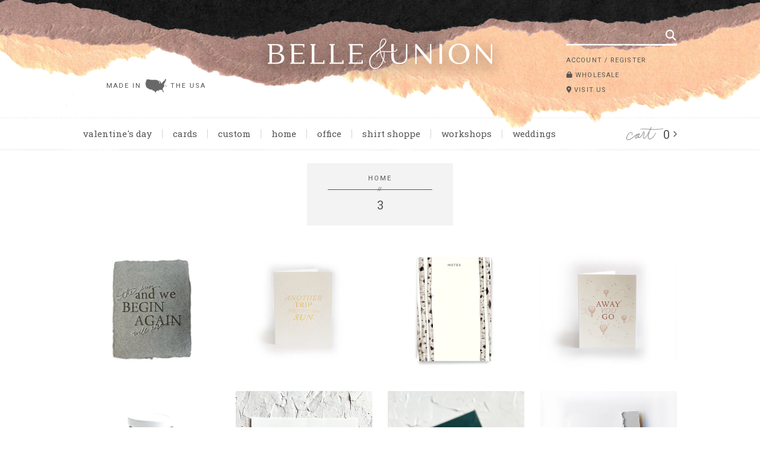

--- FILE ---
content_type: text/html; charset=utf-8
request_url: https://www.belleandunion.com/collections/retail-line?page=3
body_size: 16981
content:
<!doctype html>
<html lang="en">
	<head>

		<meta charset="utf-8" />
		<meta name="description" content="Belle &amp; Union Co." />
		<meta name="viewport" content="width=device-width, initial-scale=1.0" />

		<link rel="shortcut icon" href="//www.belleandunion.com/cdn/shop/t/7/assets/favicon.png?v=167400047722421046031686355643" type="image/png" />
		<link rel="canonical" href="https://www.belleandunion.com/collections/retail-line?page=3" />

		<title>Retail Line &ndash; Belle &amp; Union Co.</title>

		<link href="//www.belleandunion.com/cdn/shop/t/7/assets/styles.css?v=77552700424987069991697729661" rel="stylesheet" type="text/css" media="all" />
		<link href="https://fonts.googleapis.com/css?family=Roboto+Slab:100,400,700|Roboto:400,700|Arvo|Material+Icons" rel="stylesheet" type="text/css" media="all" />
		<script src="https://kit.fontawesome.com/cf33394396.js" crossorigin="anonymous"></script>

		<script src="//ajax.googleapis.com/ajax/libs/jquery/1.9.1/jquery.min.js" type="text/javascript"></script>
		
		
	<meta property="og:type" content="website">
	<meta property="og:title" content="Retail Line">
	<meta property="og:image" content="https://www.belleandunion.com/cdn/shop/t/7/assets/logo_fb.png?v=78350550659532682111686355695">
	<meta property="og:image:secure_url" content="https://www.belleandunion.com/cdn/shop/t/7/assets/logo_fb.png?v=78350550659532682111686355695">
	<meta property="og:image:type" content="image/png">
	<meta property="og:image:width" content="400">
	<meta property="og:image:height" content="400">
	<meta property="og:image:alt" content="Belle &amp; Union Co.">

<meta property="og:url" content="https://www.belleandunion.com/collections/retail-line?page=3">
<meta property="og:site_name" content="Belle &amp; Union Co.">


		<script>window.performance && window.performance.mark && window.performance.mark('shopify.content_for_header.start');</script><meta name="facebook-domain-verification" content="qz6v82gfdr196xgfctr6ez6m1lgclv">
<meta name="facebook-domain-verification" content="yw07hhzrl7q8nw9o4u2ipbnb1h2mmf">
<meta name="facebook-domain-verification" content="2dmimwzk5xrdzmtirt7np71ya8m8a7">
<meta name="google-site-verification" content="lr3n8h604rZYG3LLCzqYn9gD93FXteiq0rFcsHG4zaw">
<meta id="shopify-digital-wallet" name="shopify-digital-wallet" content="/2435119/digital_wallets/dialog">
<meta name="shopify-checkout-api-token" content="d3ee2af9fe34150c035d8b8416f8f144">
<meta id="in-context-paypal-metadata" data-shop-id="2435119" data-venmo-supported="false" data-environment="production" data-locale="en_US" data-paypal-v4="true" data-currency="USD">
<link rel="alternate" type="application/atom+xml" title="Feed" href="/collections/retail-line.atom" />
<link rel="prev" href="/collections/retail-line?page=2">
<link rel="next" href="/collections/retail-line?page=4">
<link rel="alternate" type="application/json+oembed" href="https://www.belleandunion.com/collections/retail-line.oembed?page=3">
<script async="async" src="/checkouts/internal/preloads.js?locale=en-US"></script>
<link rel="preconnect" href="https://shop.app" crossorigin="anonymous">
<script async="async" src="https://shop.app/checkouts/internal/preloads.js?locale=en-US&shop_id=2435119" crossorigin="anonymous"></script>
<script id="shopify-features" type="application/json">{"accessToken":"d3ee2af9fe34150c035d8b8416f8f144","betas":["rich-media-storefront-analytics"],"domain":"www.belleandunion.com","predictiveSearch":true,"shopId":2435119,"locale":"en"}</script>
<script>var Shopify = Shopify || {};
Shopify.shop = "belle-union-co.myshopify.com";
Shopify.locale = "en";
Shopify.currency = {"active":"USD","rate":"1.0"};
Shopify.country = "US";
Shopify.theme = {"name":"Belle \u0026 Union (June 2023)","id":121944277055,"schema_name":"Belle \u0026amp; Union","schema_version":"June 2023","theme_store_id":null,"role":"main"};
Shopify.theme.handle = "null";
Shopify.theme.style = {"id":null,"handle":null};
Shopify.cdnHost = "www.belleandunion.com/cdn";
Shopify.routes = Shopify.routes || {};
Shopify.routes.root = "/";</script>
<script type="module">!function(o){(o.Shopify=o.Shopify||{}).modules=!0}(window);</script>
<script>!function(o){function n(){var o=[];function n(){o.push(Array.prototype.slice.apply(arguments))}return n.q=o,n}var t=o.Shopify=o.Shopify||{};t.loadFeatures=n(),t.autoloadFeatures=n()}(window);</script>
<script>
  window.ShopifyPay = window.ShopifyPay || {};
  window.ShopifyPay.apiHost = "shop.app\/pay";
  window.ShopifyPay.redirectState = null;
</script>
<script id="shop-js-analytics" type="application/json">{"pageType":"collection"}</script>
<script defer="defer" async type="module" src="//www.belleandunion.com/cdn/shopifycloud/shop-js/modules/v2/client.init-shop-cart-sync_BdyHc3Nr.en.esm.js"></script>
<script defer="defer" async type="module" src="//www.belleandunion.com/cdn/shopifycloud/shop-js/modules/v2/chunk.common_Daul8nwZ.esm.js"></script>
<script type="module">
  await import("//www.belleandunion.com/cdn/shopifycloud/shop-js/modules/v2/client.init-shop-cart-sync_BdyHc3Nr.en.esm.js");
await import("//www.belleandunion.com/cdn/shopifycloud/shop-js/modules/v2/chunk.common_Daul8nwZ.esm.js");

  window.Shopify.SignInWithShop?.initShopCartSync?.({"fedCMEnabled":true,"windoidEnabled":true});

</script>
<script>
  window.Shopify = window.Shopify || {};
  if (!window.Shopify.featureAssets) window.Shopify.featureAssets = {};
  window.Shopify.featureAssets['shop-js'] = {"shop-cart-sync":["modules/v2/client.shop-cart-sync_QYOiDySF.en.esm.js","modules/v2/chunk.common_Daul8nwZ.esm.js"],"init-fed-cm":["modules/v2/client.init-fed-cm_DchLp9rc.en.esm.js","modules/v2/chunk.common_Daul8nwZ.esm.js"],"shop-button":["modules/v2/client.shop-button_OV7bAJc5.en.esm.js","modules/v2/chunk.common_Daul8nwZ.esm.js"],"init-windoid":["modules/v2/client.init-windoid_DwxFKQ8e.en.esm.js","modules/v2/chunk.common_Daul8nwZ.esm.js"],"shop-cash-offers":["modules/v2/client.shop-cash-offers_DWtL6Bq3.en.esm.js","modules/v2/chunk.common_Daul8nwZ.esm.js","modules/v2/chunk.modal_CQq8HTM6.esm.js"],"shop-toast-manager":["modules/v2/client.shop-toast-manager_CX9r1SjA.en.esm.js","modules/v2/chunk.common_Daul8nwZ.esm.js"],"init-shop-email-lookup-coordinator":["modules/v2/client.init-shop-email-lookup-coordinator_UhKnw74l.en.esm.js","modules/v2/chunk.common_Daul8nwZ.esm.js"],"pay-button":["modules/v2/client.pay-button_DzxNnLDY.en.esm.js","modules/v2/chunk.common_Daul8nwZ.esm.js"],"avatar":["modules/v2/client.avatar_BTnouDA3.en.esm.js"],"init-shop-cart-sync":["modules/v2/client.init-shop-cart-sync_BdyHc3Nr.en.esm.js","modules/v2/chunk.common_Daul8nwZ.esm.js"],"shop-login-button":["modules/v2/client.shop-login-button_D8B466_1.en.esm.js","modules/v2/chunk.common_Daul8nwZ.esm.js","modules/v2/chunk.modal_CQq8HTM6.esm.js"],"init-customer-accounts-sign-up":["modules/v2/client.init-customer-accounts-sign-up_C8fpPm4i.en.esm.js","modules/v2/client.shop-login-button_D8B466_1.en.esm.js","modules/v2/chunk.common_Daul8nwZ.esm.js","modules/v2/chunk.modal_CQq8HTM6.esm.js"],"init-shop-for-new-customer-accounts":["modules/v2/client.init-shop-for-new-customer-accounts_CVTO0Ztu.en.esm.js","modules/v2/client.shop-login-button_D8B466_1.en.esm.js","modules/v2/chunk.common_Daul8nwZ.esm.js","modules/v2/chunk.modal_CQq8HTM6.esm.js"],"init-customer-accounts":["modules/v2/client.init-customer-accounts_dRgKMfrE.en.esm.js","modules/v2/client.shop-login-button_D8B466_1.en.esm.js","modules/v2/chunk.common_Daul8nwZ.esm.js","modules/v2/chunk.modal_CQq8HTM6.esm.js"],"shop-follow-button":["modules/v2/client.shop-follow-button_CkZpjEct.en.esm.js","modules/v2/chunk.common_Daul8nwZ.esm.js","modules/v2/chunk.modal_CQq8HTM6.esm.js"],"lead-capture":["modules/v2/client.lead-capture_BntHBhfp.en.esm.js","modules/v2/chunk.common_Daul8nwZ.esm.js","modules/v2/chunk.modal_CQq8HTM6.esm.js"],"checkout-modal":["modules/v2/client.checkout-modal_CfxcYbTm.en.esm.js","modules/v2/chunk.common_Daul8nwZ.esm.js","modules/v2/chunk.modal_CQq8HTM6.esm.js"],"shop-login":["modules/v2/client.shop-login_Da4GZ2H6.en.esm.js","modules/v2/chunk.common_Daul8nwZ.esm.js","modules/v2/chunk.modal_CQq8HTM6.esm.js"],"payment-terms":["modules/v2/client.payment-terms_MV4M3zvL.en.esm.js","modules/v2/chunk.common_Daul8nwZ.esm.js","modules/v2/chunk.modal_CQq8HTM6.esm.js"]};
</script>
<script>(function() {
  var isLoaded = false;
  function asyncLoad() {
    if (isLoaded) return;
    isLoaded = true;
    var urls = ["https:\/\/chimpstatic.com\/mcjs-connected\/js\/users\/4b6a76fdc4cca68c2a77e2980\/8b2cec03d6192615fc82d7fb4.js?shop=belle-union-co.myshopify.com","https:\/\/cdn.jsdelivr.net\/gh\/yunmuqing\/SmBdBWwTCrjyN3AE@latest\/mbAt2ktK3Dmszf6K.js?shop=belle-union-co.myshopify.com"];
    for (var i = 0; i < urls.length; i++) {
      var s = document.createElement('script');
      s.type = 'text/javascript';
      s.async = true;
      s.src = urls[i];
      var x = document.getElementsByTagName('script')[0];
      x.parentNode.insertBefore(s, x);
    }
  };
  if(window.attachEvent) {
    window.attachEvent('onload', asyncLoad);
  } else {
    window.addEventListener('load', asyncLoad, false);
  }
})();</script>
<script id="__st">var __st={"a":2435119,"offset":-21600,"reqid":"c8e77cdf-828d-4533-bfcf-2f6bcf87ff8f-1768982296","pageurl":"www.belleandunion.com\/collections\/retail-line?page=3","u":"0f4d88d780b9","p":"collection","rtyp":"collection","rid":434385613};</script>
<script>window.ShopifyPaypalV4VisibilityTracking = true;</script>
<script id="captcha-bootstrap">!function(){'use strict';const t='contact',e='account',n='new_comment',o=[[t,t],['blogs',n],['comments',n],[t,'customer']],c=[[e,'customer_login'],[e,'guest_login'],[e,'recover_customer_password'],[e,'create_customer']],r=t=>t.map((([t,e])=>`form[action*='/${t}']:not([data-nocaptcha='true']) input[name='form_type'][value='${e}']`)).join(','),a=t=>()=>t?[...document.querySelectorAll(t)].map((t=>t.form)):[];function s(){const t=[...o],e=r(t);return a(e)}const i='password',u='form_key',d=['recaptcha-v3-token','g-recaptcha-response','h-captcha-response',i],f=()=>{try{return window.sessionStorage}catch{return}},m='__shopify_v',_=t=>t.elements[u];function p(t,e,n=!1){try{const o=window.sessionStorage,c=JSON.parse(o.getItem(e)),{data:r}=function(t){const{data:e,action:n}=t;return t[m]||n?{data:e,action:n}:{data:t,action:n}}(c);for(const[e,n]of Object.entries(r))t.elements[e]&&(t.elements[e].value=n);n&&o.removeItem(e)}catch(o){console.error('form repopulation failed',{error:o})}}const l='form_type',E='cptcha';function T(t){t.dataset[E]=!0}const w=window,h=w.document,L='Shopify',v='ce_forms',y='captcha';let A=!1;((t,e)=>{const n=(g='f06e6c50-85a8-45c8-87d0-21a2b65856fe',I='https://cdn.shopify.com/shopifycloud/storefront-forms-hcaptcha/ce_storefront_forms_captcha_hcaptcha.v1.5.2.iife.js',D={infoText:'Protected by hCaptcha',privacyText:'Privacy',termsText:'Terms'},(t,e,n)=>{const o=w[L][v],c=o.bindForm;if(c)return c(t,g,e,D).then(n);var r;o.q.push([[t,g,e,D],n]),r=I,A||(h.body.append(Object.assign(h.createElement('script'),{id:'captcha-provider',async:!0,src:r})),A=!0)});var g,I,D;w[L]=w[L]||{},w[L][v]=w[L][v]||{},w[L][v].q=[],w[L][y]=w[L][y]||{},w[L][y].protect=function(t,e){n(t,void 0,e),T(t)},Object.freeze(w[L][y]),function(t,e,n,w,h,L){const[v,y,A,g]=function(t,e,n){const i=e?o:[],u=t?c:[],d=[...i,...u],f=r(d),m=r(i),_=r(d.filter((([t,e])=>n.includes(e))));return[a(f),a(m),a(_),s()]}(w,h,L),I=t=>{const e=t.target;return e instanceof HTMLFormElement?e:e&&e.form},D=t=>v().includes(t);t.addEventListener('submit',(t=>{const e=I(t);if(!e)return;const n=D(e)&&!e.dataset.hcaptchaBound&&!e.dataset.recaptchaBound,o=_(e),c=g().includes(e)&&(!o||!o.value);(n||c)&&t.preventDefault(),c&&!n&&(function(t){try{if(!f())return;!function(t){const e=f();if(!e)return;const n=_(t);if(!n)return;const o=n.value;o&&e.removeItem(o)}(t);const e=Array.from(Array(32),(()=>Math.random().toString(36)[2])).join('');!function(t,e){_(t)||t.append(Object.assign(document.createElement('input'),{type:'hidden',name:u})),t.elements[u].value=e}(t,e),function(t,e){const n=f();if(!n)return;const o=[...t.querySelectorAll(`input[type='${i}']`)].map((({name:t})=>t)),c=[...d,...o],r={};for(const[a,s]of new FormData(t).entries())c.includes(a)||(r[a]=s);n.setItem(e,JSON.stringify({[m]:1,action:t.action,data:r}))}(t,e)}catch(e){console.error('failed to persist form',e)}}(e),e.submit())}));const S=(t,e)=>{t&&!t.dataset[E]&&(n(t,e.some((e=>e===t))),T(t))};for(const o of['focusin','change'])t.addEventListener(o,(t=>{const e=I(t);D(e)&&S(e,y())}));const B=e.get('form_key'),M=e.get(l),P=B&&M;t.addEventListener('DOMContentLoaded',(()=>{const t=y();if(P)for(const e of t)e.elements[l].value===M&&p(e,B);[...new Set([...A(),...v().filter((t=>'true'===t.dataset.shopifyCaptcha))])].forEach((e=>S(e,t)))}))}(h,new URLSearchParams(w.location.search),n,t,e,['guest_login'])})(!0,!0)}();</script>
<script integrity="sha256-4kQ18oKyAcykRKYeNunJcIwy7WH5gtpwJnB7kiuLZ1E=" data-source-attribution="shopify.loadfeatures" defer="defer" src="//www.belleandunion.com/cdn/shopifycloud/storefront/assets/storefront/load_feature-a0a9edcb.js" crossorigin="anonymous"></script>
<script crossorigin="anonymous" defer="defer" src="//www.belleandunion.com/cdn/shopifycloud/storefront/assets/shopify_pay/storefront-65b4c6d7.js?v=20250812"></script>
<script data-source-attribution="shopify.dynamic_checkout.dynamic.init">var Shopify=Shopify||{};Shopify.PaymentButton=Shopify.PaymentButton||{isStorefrontPortableWallets:!0,init:function(){window.Shopify.PaymentButton.init=function(){};var t=document.createElement("script");t.src="https://www.belleandunion.com/cdn/shopifycloud/portable-wallets/latest/portable-wallets.en.js",t.type="module",document.head.appendChild(t)}};
</script>
<script data-source-attribution="shopify.dynamic_checkout.buyer_consent">
  function portableWalletsHideBuyerConsent(e){var t=document.getElementById("shopify-buyer-consent"),n=document.getElementById("shopify-subscription-policy-button");t&&n&&(t.classList.add("hidden"),t.setAttribute("aria-hidden","true"),n.removeEventListener("click",e))}function portableWalletsShowBuyerConsent(e){var t=document.getElementById("shopify-buyer-consent"),n=document.getElementById("shopify-subscription-policy-button");t&&n&&(t.classList.remove("hidden"),t.removeAttribute("aria-hidden"),n.addEventListener("click",e))}window.Shopify?.PaymentButton&&(window.Shopify.PaymentButton.hideBuyerConsent=portableWalletsHideBuyerConsent,window.Shopify.PaymentButton.showBuyerConsent=portableWalletsShowBuyerConsent);
</script>
<script data-source-attribution="shopify.dynamic_checkout.cart.bootstrap">document.addEventListener("DOMContentLoaded",(function(){function t(){return document.querySelector("shopify-accelerated-checkout-cart, shopify-accelerated-checkout")}if(t())Shopify.PaymentButton.init();else{new MutationObserver((function(e,n){t()&&(Shopify.PaymentButton.init(),n.disconnect())})).observe(document.body,{childList:!0,subtree:!0})}}));
</script>
<link id="shopify-accelerated-checkout-styles" rel="stylesheet" media="screen" href="https://www.belleandunion.com/cdn/shopifycloud/portable-wallets/latest/accelerated-checkout-backwards-compat.css" crossorigin="anonymous">
<style id="shopify-accelerated-checkout-cart">
        #shopify-buyer-consent {
  margin-top: 1em;
  display: inline-block;
  width: 100%;
}

#shopify-buyer-consent.hidden {
  display: none;
}

#shopify-subscription-policy-button {
  background: none;
  border: none;
  padding: 0;
  text-decoration: underline;
  font-size: inherit;
  cursor: pointer;
}

#shopify-subscription-policy-button::before {
  box-shadow: none;
}

      </style>

<script>window.performance && window.performance.mark && window.performance.mark('shopify.content_for_header.end');</script>

		
		


 
		<meta name="google-site-verification" content="SgRHTvhQktXYDWk8WMufaAZKh2fJx4hYyW1F9-Tr0h8" />
		<meta name="google-site-verification" content="vST-YGHaY077qr9cc-gGlR4akv9kaHeRkAxIB4Cl9CM" />
		<!-- Global site tag (gtag.js) - Google Ads: 10876966165 -->
		<script async src="https://www.googletagmanager.com/gtag/js?id=AW-10876966165"></script>
		<script>
		window.dataLayer = window.dataLayer || [];
		function gtag(){dataLayer.push(arguments);}
		gtag('js', new Date());

		gtag('config', 'AW-10876966165');
		</script>
		<!-- Event snippet for Purchase conversion page -->
		<script>
		gtag('event', 'conversion', {
			'send_to': 'AW-10876966165/l-wNCO222q4DEJWqxcIo',
			'value': 1.0,
			'currency': 'USD',
			'transaction_id': ''
		});
		</script>

			<!-- Global site tag (gtag.js) - Google AdWords: 10876966165 -->
		<script async src="https://www.googletagmanager.com/gtag/js?id=AW-10876966165"></script>
		<script>
		window.dataLayer = window.dataLayer || [];
		function gtag(){dataLayer.push(arguments);}
		gtag('js', new Date());

		gtag('config', 'AW-10876966165');
		</script>
		<script async='async' src='https://variantimages.upsell-apps.com/script.js?shop=belle-union-co.myshopify.com'></script>
		

	<link href="https://monorail-edge.shopifysvc.com" rel="dns-prefetch">
<script>(function(){if ("sendBeacon" in navigator && "performance" in window) {try {var session_token_from_headers = performance.getEntriesByType('navigation')[0].serverTiming.find(x => x.name == '_s').description;} catch {var session_token_from_headers = undefined;}var session_cookie_matches = document.cookie.match(/_shopify_s=([^;]*)/);var session_token_from_cookie = session_cookie_matches && session_cookie_matches.length === 2 ? session_cookie_matches[1] : "";var session_token = session_token_from_headers || session_token_from_cookie || "";function handle_abandonment_event(e) {var entries = performance.getEntries().filter(function(entry) {return /monorail-edge.shopifysvc.com/.test(entry.name);});if (!window.abandonment_tracked && entries.length === 0) {window.abandonment_tracked = true;var currentMs = Date.now();var navigation_start = performance.timing.navigationStart;var payload = {shop_id: 2435119,url: window.location.href,navigation_start,duration: currentMs - navigation_start,session_token,page_type: "collection"};window.navigator.sendBeacon("https://monorail-edge.shopifysvc.com/v1/produce", JSON.stringify({schema_id: "online_store_buyer_site_abandonment/1.1",payload: payload,metadata: {event_created_at_ms: currentMs,event_sent_at_ms: currentMs}}));}}window.addEventListener('pagehide', handle_abandonment_event);}}());</script>
<script id="web-pixels-manager-setup">(function e(e,d,r,n,o){if(void 0===o&&(o={}),!Boolean(null===(a=null===(i=window.Shopify)||void 0===i?void 0:i.analytics)||void 0===a?void 0:a.replayQueue)){var i,a;window.Shopify=window.Shopify||{};var t=window.Shopify;t.analytics=t.analytics||{};var s=t.analytics;s.replayQueue=[],s.publish=function(e,d,r){return s.replayQueue.push([e,d,r]),!0};try{self.performance.mark("wpm:start")}catch(e){}var l=function(){var e={modern:/Edge?\/(1{2}[4-9]|1[2-9]\d|[2-9]\d{2}|\d{4,})\.\d+(\.\d+|)|Firefox\/(1{2}[4-9]|1[2-9]\d|[2-9]\d{2}|\d{4,})\.\d+(\.\d+|)|Chrom(ium|e)\/(9{2}|\d{3,})\.\d+(\.\d+|)|(Maci|X1{2}).+ Version\/(15\.\d+|(1[6-9]|[2-9]\d|\d{3,})\.\d+)([,.]\d+|)( \(\w+\)|)( Mobile\/\w+|) Safari\/|Chrome.+OPR\/(9{2}|\d{3,})\.\d+\.\d+|(CPU[ +]OS|iPhone[ +]OS|CPU[ +]iPhone|CPU IPhone OS|CPU iPad OS)[ +]+(15[._]\d+|(1[6-9]|[2-9]\d|\d{3,})[._]\d+)([._]\d+|)|Android:?[ /-](13[3-9]|1[4-9]\d|[2-9]\d{2}|\d{4,})(\.\d+|)(\.\d+|)|Android.+Firefox\/(13[5-9]|1[4-9]\d|[2-9]\d{2}|\d{4,})\.\d+(\.\d+|)|Android.+Chrom(ium|e)\/(13[3-9]|1[4-9]\d|[2-9]\d{2}|\d{4,})\.\d+(\.\d+|)|SamsungBrowser\/([2-9]\d|\d{3,})\.\d+/,legacy:/Edge?\/(1[6-9]|[2-9]\d|\d{3,})\.\d+(\.\d+|)|Firefox\/(5[4-9]|[6-9]\d|\d{3,})\.\d+(\.\d+|)|Chrom(ium|e)\/(5[1-9]|[6-9]\d|\d{3,})\.\d+(\.\d+|)([\d.]+$|.*Safari\/(?![\d.]+ Edge\/[\d.]+$))|(Maci|X1{2}).+ Version\/(10\.\d+|(1[1-9]|[2-9]\d|\d{3,})\.\d+)([,.]\d+|)( \(\w+\)|)( Mobile\/\w+|) Safari\/|Chrome.+OPR\/(3[89]|[4-9]\d|\d{3,})\.\d+\.\d+|(CPU[ +]OS|iPhone[ +]OS|CPU[ +]iPhone|CPU IPhone OS|CPU iPad OS)[ +]+(10[._]\d+|(1[1-9]|[2-9]\d|\d{3,})[._]\d+)([._]\d+|)|Android:?[ /-](13[3-9]|1[4-9]\d|[2-9]\d{2}|\d{4,})(\.\d+|)(\.\d+|)|Mobile Safari.+OPR\/([89]\d|\d{3,})\.\d+\.\d+|Android.+Firefox\/(13[5-9]|1[4-9]\d|[2-9]\d{2}|\d{4,})\.\d+(\.\d+|)|Android.+Chrom(ium|e)\/(13[3-9]|1[4-9]\d|[2-9]\d{2}|\d{4,})\.\d+(\.\d+|)|Android.+(UC? ?Browser|UCWEB|U3)[ /]?(15\.([5-9]|\d{2,})|(1[6-9]|[2-9]\d|\d{3,})\.\d+)\.\d+|SamsungBrowser\/(5\.\d+|([6-9]|\d{2,})\.\d+)|Android.+MQ{2}Browser\/(14(\.(9|\d{2,})|)|(1[5-9]|[2-9]\d|\d{3,})(\.\d+|))(\.\d+|)|K[Aa][Ii]OS\/(3\.\d+|([4-9]|\d{2,})\.\d+)(\.\d+|)/},d=e.modern,r=e.legacy,n=navigator.userAgent;return n.match(d)?"modern":n.match(r)?"legacy":"unknown"}(),u="modern"===l?"modern":"legacy",c=(null!=n?n:{modern:"",legacy:""})[u],f=function(e){return[e.baseUrl,"/wpm","/b",e.hashVersion,"modern"===e.buildTarget?"m":"l",".js"].join("")}({baseUrl:d,hashVersion:r,buildTarget:u}),m=function(e){var d=e.version,r=e.bundleTarget,n=e.surface,o=e.pageUrl,i=e.monorailEndpoint;return{emit:function(e){var a=e.status,t=e.errorMsg,s=(new Date).getTime(),l=JSON.stringify({metadata:{event_sent_at_ms:s},events:[{schema_id:"web_pixels_manager_load/3.1",payload:{version:d,bundle_target:r,page_url:o,status:a,surface:n,error_msg:t},metadata:{event_created_at_ms:s}}]});if(!i)return console&&console.warn&&console.warn("[Web Pixels Manager] No Monorail endpoint provided, skipping logging."),!1;try{return self.navigator.sendBeacon.bind(self.navigator)(i,l)}catch(e){}var u=new XMLHttpRequest;try{return u.open("POST",i,!0),u.setRequestHeader("Content-Type","text/plain"),u.send(l),!0}catch(e){return console&&console.warn&&console.warn("[Web Pixels Manager] Got an unhandled error while logging to Monorail."),!1}}}}({version:r,bundleTarget:l,surface:e.surface,pageUrl:self.location.href,monorailEndpoint:e.monorailEndpoint});try{o.browserTarget=l,function(e){var d=e.src,r=e.async,n=void 0===r||r,o=e.onload,i=e.onerror,a=e.sri,t=e.scriptDataAttributes,s=void 0===t?{}:t,l=document.createElement("script"),u=document.querySelector("head"),c=document.querySelector("body");if(l.async=n,l.src=d,a&&(l.integrity=a,l.crossOrigin="anonymous"),s)for(var f in s)if(Object.prototype.hasOwnProperty.call(s,f))try{l.dataset[f]=s[f]}catch(e){}if(o&&l.addEventListener("load",o),i&&l.addEventListener("error",i),u)u.appendChild(l);else{if(!c)throw new Error("Did not find a head or body element to append the script");c.appendChild(l)}}({src:f,async:!0,onload:function(){if(!function(){var e,d;return Boolean(null===(d=null===(e=window.Shopify)||void 0===e?void 0:e.analytics)||void 0===d?void 0:d.initialized)}()){var d=window.webPixelsManager.init(e)||void 0;if(d){var r=window.Shopify.analytics;r.replayQueue.forEach((function(e){var r=e[0],n=e[1],o=e[2];d.publishCustomEvent(r,n,o)})),r.replayQueue=[],r.publish=d.publishCustomEvent,r.visitor=d.visitor,r.initialized=!0}}},onerror:function(){return m.emit({status:"failed",errorMsg:"".concat(f," has failed to load")})},sri:function(e){var d=/^sha384-[A-Za-z0-9+/=]+$/;return"string"==typeof e&&d.test(e)}(c)?c:"",scriptDataAttributes:o}),m.emit({status:"loading"})}catch(e){m.emit({status:"failed",errorMsg:(null==e?void 0:e.message)||"Unknown error"})}}})({shopId: 2435119,storefrontBaseUrl: "https://www.belleandunion.com",extensionsBaseUrl: "https://extensions.shopifycdn.com/cdn/shopifycloud/web-pixels-manager",monorailEndpoint: "https://monorail-edge.shopifysvc.com/unstable/produce_batch",surface: "storefront-renderer",enabledBetaFlags: ["2dca8a86"],webPixelsConfigList: [{"id":"402620479","configuration":"{\"config\":\"{\\\"pixel_id\\\":\\\"GT-5DDM7RB\\\",\\\"target_country\\\":\\\"US\\\",\\\"gtag_events\\\":[{\\\"type\\\":\\\"purchase\\\",\\\"action_label\\\":\\\"MC-WPHCRF3SS1\\\"},{\\\"type\\\":\\\"page_view\\\",\\\"action_label\\\":\\\"MC-WPHCRF3SS1\\\"},{\\\"type\\\":\\\"view_item\\\",\\\"action_label\\\":\\\"MC-WPHCRF3SS1\\\"}],\\\"enable_monitoring_mode\\\":false}\"}","eventPayloadVersion":"v1","runtimeContext":"OPEN","scriptVersion":"b2a88bafab3e21179ed38636efcd8a93","type":"APP","apiClientId":1780363,"privacyPurposes":[],"dataSharingAdjustments":{"protectedCustomerApprovalScopes":["read_customer_address","read_customer_email","read_customer_name","read_customer_personal_data","read_customer_phone"]}},{"id":"125042751","configuration":"{\"pixel_id\":\"635064020411500\",\"pixel_type\":\"facebook_pixel\",\"metaapp_system_user_token\":\"-\"}","eventPayloadVersion":"v1","runtimeContext":"OPEN","scriptVersion":"ca16bc87fe92b6042fbaa3acc2fbdaa6","type":"APP","apiClientId":2329312,"privacyPurposes":["ANALYTICS","MARKETING","SALE_OF_DATA"],"dataSharingAdjustments":{"protectedCustomerApprovalScopes":["read_customer_address","read_customer_email","read_customer_name","read_customer_personal_data","read_customer_phone"]}},{"id":"64487487","eventPayloadVersion":"v1","runtimeContext":"LAX","scriptVersion":"1","type":"CUSTOM","privacyPurposes":["MARKETING"],"name":"Meta pixel (migrated)"},{"id":"105283647","eventPayloadVersion":"v1","runtimeContext":"LAX","scriptVersion":"1","type":"CUSTOM","privacyPurposes":["ANALYTICS"],"name":"Google Analytics tag (migrated)"},{"id":"shopify-app-pixel","configuration":"{}","eventPayloadVersion":"v1","runtimeContext":"STRICT","scriptVersion":"0450","apiClientId":"shopify-pixel","type":"APP","privacyPurposes":["ANALYTICS","MARKETING"]},{"id":"shopify-custom-pixel","eventPayloadVersion":"v1","runtimeContext":"LAX","scriptVersion":"0450","apiClientId":"shopify-pixel","type":"CUSTOM","privacyPurposes":["ANALYTICS","MARKETING"]}],isMerchantRequest: false,initData: {"shop":{"name":"Belle \u0026 Union Co.","paymentSettings":{"currencyCode":"USD"},"myshopifyDomain":"belle-union-co.myshopify.com","countryCode":"US","storefrontUrl":"https:\/\/www.belleandunion.com"},"customer":null,"cart":null,"checkout":null,"productVariants":[],"purchasingCompany":null},},"https://www.belleandunion.com/cdn","fcfee988w5aeb613cpc8e4bc33m6693e112",{"modern":"","legacy":""},{"shopId":"2435119","storefrontBaseUrl":"https:\/\/www.belleandunion.com","extensionBaseUrl":"https:\/\/extensions.shopifycdn.com\/cdn\/shopifycloud\/web-pixels-manager","surface":"storefront-renderer","enabledBetaFlags":"[\"2dca8a86\"]","isMerchantRequest":"false","hashVersion":"fcfee988w5aeb613cpc8e4bc33m6693e112","publish":"custom","events":"[[\"page_viewed\",{}],[\"collection_viewed\",{\"collection\":{\"id\":\"434385613\",\"title\":\"Retail Line\",\"productVariants\":[{\"price\":{\"amount\":6.5,\"currencyCode\":\"USD\"},\"product\":{\"title\":\"And We Begin Again Greeting Card\",\"vendor\":\"Belle \u0026 Union Co.\",\"id\":\"4485046501439\",\"untranslatedTitle\":\"And We Begin Again Greeting Card\",\"url\":\"\/products\/and-we-begin-again-greeting-card\",\"type\":\"Greeting Card\"},\"id\":\"31778235711551\",\"image\":{\"src\":\"\/\/www.belleandunion.com\/cdn\/shop\/products\/AndWeBeginAgain.jpg?v=1581353926\"},\"sku\":\"GC.HP.445BA\",\"title\":\"Default Title\",\"untranslatedTitle\":\"Default Title\"},{\"price\":{\"amount\":6.0,\"currencyCode\":\"USD\"},\"product\":{\"title\":\"Another Trip Around the Sun Greeting Card\",\"vendor\":\"Belle \u0026 Union Co.\",\"id\":\"4482879225919\",\"untranslatedTitle\":\"Another Trip Around the Sun Greeting Card\",\"url\":\"\/products\/another-trip-around-the-sun-greeting-card\",\"type\":\"Greeting Card\"},\"id\":\"31764482785343\",\"image\":{\"src\":\"\/\/www.belleandunion.com\/cdn\/shop\/products\/AnotherTripSun.jpg?v=1581114828\"},\"sku\":\"GC.VM.141AT\",\"title\":\"Default Title\",\"untranslatedTitle\":\"Default Title\"},{\"price\":{\"amount\":14.0,\"currencyCode\":\"USD\"},\"product\":{\"title\":\"Aspen Tree Notepad\",\"vendor\":\"Lana's Shop\",\"id\":\"7953394303039\",\"untranslatedTitle\":\"Aspen Tree Notepad\",\"url\":\"\/products\/aspen-tree-notepad\",\"type\":\"Notebooks \u0026 Notepads\"},\"id\":\"42509231128639\",\"image\":{\"src\":\"\/\/www.belleandunion.com\/cdn\/shop\/files\/original_de3367be-8879-4ec6-85e8-16c09d395984.jpg?v=1761760365\"},\"sku\":\"LS.NP13\",\"title\":\"Default Title\",\"untranslatedTitle\":\"Default Title\"},{\"price\":{\"amount\":6.0,\"currencyCode\":\"USD\"},\"product\":{\"title\":\"Away You Go Greeting Card\",\"vendor\":\"Belle \u0026 Union Co.\",\"id\":\"4482880929855\",\"untranslatedTitle\":\"Away You Go Greeting Card\",\"url\":\"\/products\/away-you-go-greeting-card\",\"type\":\"Greeting Card\"},\"id\":\"31764489076799\",\"image\":{\"src\":\"\/\/www.belleandunion.com\/cdn\/shop\/products\/AwayYouGo.jpg?v=1581114913\"},\"sku\":\"GC.VM.479AG\",\"title\":\"Default Title\",\"untranslatedTitle\":\"Default Title\"},{\"price\":{\"amount\":24.0,\"currencyCode\":\"USD\"},\"product\":{\"title\":\"Baby Sweeties\",\"vendor\":\"Belle \u0026 Union Co.\",\"id\":\"1633674133567\",\"untranslatedTitle\":\"Baby Sweeties\",\"url\":\"\/products\/baby-sweeties\",\"type\":\"Sweeties\"},\"id\":\"13968605478975\",\"image\":{\"src\":\"\/\/www.belleandunion.com\/cdn\/shop\/products\/BabySweeties.jpg?v=1552581815\"},\"sku\":\"CL.SW.BA\",\"title\":\"Default Title\",\"untranslatedTitle\":\"Default Title\"},{\"price\":{\"amount\":25.0,\"currencyCode\":\"USD\"},\"product\":{\"title\":\"Baylor University® Art Print\",\"vendor\":\"Belle \u0026 Union Co.\",\"id\":\"7011314303039\",\"untranslatedTitle\":\"Baylor University® Art Print\",\"url\":\"\/products\/baylor-art-print\",\"type\":\"Art Print\"},\"id\":\"40752112664639\",\"image\":{\"src\":\"\/\/www.belleandunion.com\/cdn\/shop\/products\/IMG_0042.jpg?v=1662663784\"},\"sku\":\"HM.AP.BU\",\"title\":\"Custom\",\"untranslatedTitle\":\"Custom\"},{\"price\":{\"amount\":6.0,\"currencyCode\":\"USD\"},\"product\":{\"title\":\"Baylor University® Greeting Card\",\"vendor\":\"Belle \u0026 Union Co.\",\"id\":\"7011320496191\",\"untranslatedTitle\":\"Baylor University® Greeting Card\",\"url\":\"\/products\/baylor-university-greeting-card\",\"type\":\"Greeting Card\"},\"id\":\"39799755866175\",\"image\":{\"src\":\"\/\/www.belleandunion.com\/cdn\/shop\/products\/IMG_0040.jpg?v=1662664387\"},\"sku\":\"GC.LM.BU\",\"title\":\"Default Title\",\"untranslatedTitle\":\"Default Title\"},{\"price\":{\"amount\":6.0,\"currencyCode\":\"USD\"},\"product\":{\"title\":\"Beautiful Memories Greeting Card\",\"vendor\":\"Belle \u0026 Union Co.\",\"id\":\"4765424123967\",\"untranslatedTitle\":\"Beautiful Memories Greeting Card\",\"url\":\"\/products\/beautiful-memories-greeting-card\",\"type\":\"Greeting Card\"},\"id\":\"32965663785023\",\"image\":{\"src\":\"\/\/www.belleandunion.com\/cdn\/shop\/products\/image_c70c8a2b-f3cc-4df2-b64c-de4e38d50553.jpg?v=1598933367\"},\"sku\":\"GC.TE.445BM\",\"title\":\"Default Title\",\"untranslatedTitle\":\"Default Title\"},{\"price\":{\"amount\":20.0,\"currencyCode\":\"USD\"},\"product\":{\"title\":\"Berry Pie Picks\",\"vendor\":\"Belle \u0026 Union Co.\",\"id\":\"4345169051711\",\"untranslatedTitle\":\"Berry Pie Picks\",\"url\":\"\/products\/berry-pie-picks\",\"type\":\"Cake Topper\"},\"id\":\"31121870225471\",\"image\":{\"src\":\"\/\/www.belleandunion.com\/cdn\/shop\/products\/BerryPiePicks.jpg?v=1572907179\"},\"sku\":\"PP.BE\",\"title\":\"Default Title\",\"untranslatedTitle\":\"Default Title\"},{\"price\":{\"amount\":6.0,\"currencyCode\":\"USD\"},\"product\":{\"title\":\"Besos Heritage Spanish Greeting Card\",\"vendor\":\"Belle \u0026 Union Co.\",\"id\":\"6922788601919\",\"untranslatedTitle\":\"Besos Heritage Spanish Greeting Card\",\"url\":\"\/products\/besos-heritage-spanish-greeting-card\",\"type\":\"Greeting Card\"},\"id\":\"39654563151935\",\"image\":{\"src\":\"\/\/www.belleandunion.com\/cdn\/shop\/products\/PhotoApr12_93004PM.jpg?v=1649968517\"},\"sku\":\"GC.HT.2706BE\",\"title\":\"Default Title\",\"untranslatedTitle\":\"Default Title\"},{\"price\":{\"amount\":6.0,\"currencyCode\":\"USD\"},\"product\":{\"title\":\"Best Day Ever Greeting Card\",\"vendor\":\"Belle \u0026 Union Co.\",\"id\":\"4482883289151\",\"untranslatedTitle\":\"Best Day Ever Greeting Card\",\"url\":\"\/products\/best-day-ever-greeting-card\",\"type\":\"Greeting Card\"},\"id\":\"31764498972735\",\"image\":{\"src\":\"\/\/www.belleandunion.com\/cdn\/shop\/products\/BestDayEver.jpg?v=1581115033\"},\"sku\":\"GC.VM.7522BE\",\"title\":\"Default Title\",\"untranslatedTitle\":\"Default Title\"},{\"price\":{\"amount\":12.0,\"currencyCode\":\"USD\"},\"product\":{\"title\":\"Best Day Ever Pocket Post Card\",\"vendor\":\"Belle \u0026 Union Co.\",\"id\":\"364792348685\",\"untranslatedTitle\":\"Best Day Ever Pocket Post Card\",\"url\":\"\/products\/best-day-ever-pocket-post\",\"type\":\"Greeting Card\"},\"id\":\"3786073112589\",\"image\":{\"src\":\"\/\/www.belleandunion.com\/cdn\/shop\/products\/BestDayEver_27a4087e-e9b3-4925-a87d-6b069cf74b55.jpg?v=1552449435\"},\"sku\":\"GC.PP.195BE\",\"title\":\"Default Title\",\"untranslatedTitle\":\"Default Title\"}]}}]]"});</script><script>
  window.ShopifyAnalytics = window.ShopifyAnalytics || {};
  window.ShopifyAnalytics.meta = window.ShopifyAnalytics.meta || {};
  window.ShopifyAnalytics.meta.currency = 'USD';
  var meta = {"products":[{"id":4485046501439,"gid":"gid:\/\/shopify\/Product\/4485046501439","vendor":"Belle \u0026 Union Co.","type":"Greeting Card","handle":"and-we-begin-again-greeting-card","variants":[{"id":31778235711551,"price":650,"name":"And We Begin Again Greeting Card","public_title":null,"sku":"GC.HP.445BA"}],"remote":false},{"id":4482879225919,"gid":"gid:\/\/shopify\/Product\/4482879225919","vendor":"Belle \u0026 Union Co.","type":"Greeting Card","handle":"another-trip-around-the-sun-greeting-card","variants":[{"id":31764482785343,"price":600,"name":"Another Trip Around the Sun Greeting Card","public_title":null,"sku":"GC.VM.141AT"}],"remote":false},{"id":7953394303039,"gid":"gid:\/\/shopify\/Product\/7953394303039","vendor":"Lana's Shop","type":"Notebooks \u0026 Notepads","handle":"aspen-tree-notepad","variants":[{"id":42509231128639,"price":1400,"name":"Aspen Tree Notepad","public_title":null,"sku":"LS.NP13"}],"remote":false},{"id":4482880929855,"gid":"gid:\/\/shopify\/Product\/4482880929855","vendor":"Belle \u0026 Union Co.","type":"Greeting Card","handle":"away-you-go-greeting-card","variants":[{"id":31764489076799,"price":600,"name":"Away You Go Greeting Card","public_title":null,"sku":"GC.VM.479AG"}],"remote":false},{"id":1633674133567,"gid":"gid:\/\/shopify\/Product\/1633674133567","vendor":"Belle \u0026 Union Co.","type":"Sweeties","handle":"baby-sweeties","variants":[{"id":13968605478975,"price":2400,"name":"Baby Sweeties","public_title":null,"sku":"CL.SW.BA"}],"remote":false},{"id":7011314303039,"gid":"gid:\/\/shopify\/Product\/7011314303039","vendor":"Belle \u0026 Union Co.","type":"Art Print","handle":"baylor-art-print","variants":[{"id":40752112664639,"price":2500,"name":"Baylor University® Art Print - Custom","public_title":"Custom","sku":"HM.AP.BU"}],"remote":false},{"id":7011320496191,"gid":"gid:\/\/shopify\/Product\/7011320496191","vendor":"Belle \u0026 Union Co.","type":"Greeting Card","handle":"baylor-university-greeting-card","variants":[{"id":39799755866175,"price":600,"name":"Baylor University® Greeting Card","public_title":null,"sku":"GC.LM.BU"}],"remote":false},{"id":4765424123967,"gid":"gid:\/\/shopify\/Product\/4765424123967","vendor":"Belle \u0026 Union Co.","type":"Greeting Card","handle":"beautiful-memories-greeting-card","variants":[{"id":32965663785023,"price":600,"name":"Beautiful Memories Greeting Card","public_title":null,"sku":"GC.TE.445BM"}],"remote":false},{"id":4345169051711,"gid":"gid:\/\/shopify\/Product\/4345169051711","vendor":"Belle \u0026 Union Co.","type":"Cake Topper","handle":"berry-pie-picks","variants":[{"id":31121870225471,"price":2000,"name":"Berry Pie Picks","public_title":null,"sku":"PP.BE"}],"remote":false},{"id":6922788601919,"gid":"gid:\/\/shopify\/Product\/6922788601919","vendor":"Belle \u0026 Union Co.","type":"Greeting Card","handle":"besos-heritage-spanish-greeting-card","variants":[{"id":39654563151935,"price":600,"name":"Besos Heritage Spanish Greeting Card","public_title":null,"sku":"GC.HT.2706BE"}],"remote":false},{"id":4482883289151,"gid":"gid:\/\/shopify\/Product\/4482883289151","vendor":"Belle \u0026 Union Co.","type":"Greeting Card","handle":"best-day-ever-greeting-card","variants":[{"id":31764498972735,"price":600,"name":"Best Day Ever Greeting Card","public_title":null,"sku":"GC.VM.7522BE"}],"remote":false},{"id":364792348685,"gid":"gid:\/\/shopify\/Product\/364792348685","vendor":"Belle \u0026 Union Co.","type":"Greeting Card","handle":"best-day-ever-pocket-post","variants":[{"id":3786073112589,"price":1200,"name":"Best Day Ever Pocket Post Card","public_title":null,"sku":"GC.PP.195BE"}],"remote":false}],"page":{"pageType":"collection","resourceType":"collection","resourceId":434385613,"requestId":"c8e77cdf-828d-4533-bfcf-2f6bcf87ff8f-1768982296"}};
  for (var attr in meta) {
    window.ShopifyAnalytics.meta[attr] = meta[attr];
  }
</script>
<script class="analytics">
  (function () {
    var customDocumentWrite = function(content) {
      var jquery = null;

      if (window.jQuery) {
        jquery = window.jQuery;
      } else if (window.Checkout && window.Checkout.$) {
        jquery = window.Checkout.$;
      }

      if (jquery) {
        jquery('body').append(content);
      }
    };

    var hasLoggedConversion = function(token) {
      if (token) {
        return document.cookie.indexOf('loggedConversion=' + token) !== -1;
      }
      return false;
    }

    var setCookieIfConversion = function(token) {
      if (token) {
        var twoMonthsFromNow = new Date(Date.now());
        twoMonthsFromNow.setMonth(twoMonthsFromNow.getMonth() + 2);

        document.cookie = 'loggedConversion=' + token + '; expires=' + twoMonthsFromNow;
      }
    }

    var trekkie = window.ShopifyAnalytics.lib = window.trekkie = window.trekkie || [];
    if (trekkie.integrations) {
      return;
    }
    trekkie.methods = [
      'identify',
      'page',
      'ready',
      'track',
      'trackForm',
      'trackLink'
    ];
    trekkie.factory = function(method) {
      return function() {
        var args = Array.prototype.slice.call(arguments);
        args.unshift(method);
        trekkie.push(args);
        return trekkie;
      };
    };
    for (var i = 0; i < trekkie.methods.length; i++) {
      var key = trekkie.methods[i];
      trekkie[key] = trekkie.factory(key);
    }
    trekkie.load = function(config) {
      trekkie.config = config || {};
      trekkie.config.initialDocumentCookie = document.cookie;
      var first = document.getElementsByTagName('script')[0];
      var script = document.createElement('script');
      script.type = 'text/javascript';
      script.onerror = function(e) {
        var scriptFallback = document.createElement('script');
        scriptFallback.type = 'text/javascript';
        scriptFallback.onerror = function(error) {
                var Monorail = {
      produce: function produce(monorailDomain, schemaId, payload) {
        var currentMs = new Date().getTime();
        var event = {
          schema_id: schemaId,
          payload: payload,
          metadata: {
            event_created_at_ms: currentMs,
            event_sent_at_ms: currentMs
          }
        };
        return Monorail.sendRequest("https://" + monorailDomain + "/v1/produce", JSON.stringify(event));
      },
      sendRequest: function sendRequest(endpointUrl, payload) {
        // Try the sendBeacon API
        if (window && window.navigator && typeof window.navigator.sendBeacon === 'function' && typeof window.Blob === 'function' && !Monorail.isIos12()) {
          var blobData = new window.Blob([payload], {
            type: 'text/plain'
          });

          if (window.navigator.sendBeacon(endpointUrl, blobData)) {
            return true;
          } // sendBeacon was not successful

        } // XHR beacon

        var xhr = new XMLHttpRequest();

        try {
          xhr.open('POST', endpointUrl);
          xhr.setRequestHeader('Content-Type', 'text/plain');
          xhr.send(payload);
        } catch (e) {
          console.log(e);
        }

        return false;
      },
      isIos12: function isIos12() {
        return window.navigator.userAgent.lastIndexOf('iPhone; CPU iPhone OS 12_') !== -1 || window.navigator.userAgent.lastIndexOf('iPad; CPU OS 12_') !== -1;
      }
    };
    Monorail.produce('monorail-edge.shopifysvc.com',
      'trekkie_storefront_load_errors/1.1',
      {shop_id: 2435119,
      theme_id: 121944277055,
      app_name: "storefront",
      context_url: window.location.href,
      source_url: "//www.belleandunion.com/cdn/s/trekkie.storefront.cd680fe47e6c39ca5d5df5f0a32d569bc48c0f27.min.js"});

        };
        scriptFallback.async = true;
        scriptFallback.src = '//www.belleandunion.com/cdn/s/trekkie.storefront.cd680fe47e6c39ca5d5df5f0a32d569bc48c0f27.min.js';
        first.parentNode.insertBefore(scriptFallback, first);
      };
      script.async = true;
      script.src = '//www.belleandunion.com/cdn/s/trekkie.storefront.cd680fe47e6c39ca5d5df5f0a32d569bc48c0f27.min.js';
      first.parentNode.insertBefore(script, first);
    };
    trekkie.load(
      {"Trekkie":{"appName":"storefront","development":false,"defaultAttributes":{"shopId":2435119,"isMerchantRequest":null,"themeId":121944277055,"themeCityHash":"397632680827558008","contentLanguage":"en","currency":"USD","eventMetadataId":"8c2e1b33-aad9-4c6c-af8e-2719f8d6f797"},"isServerSideCookieWritingEnabled":true,"monorailRegion":"shop_domain","enabledBetaFlags":["65f19447"]},"Session Attribution":{},"S2S":{"facebookCapiEnabled":true,"source":"trekkie-storefront-renderer","apiClientId":580111}}
    );

    var loaded = false;
    trekkie.ready(function() {
      if (loaded) return;
      loaded = true;

      window.ShopifyAnalytics.lib = window.trekkie;

      var originalDocumentWrite = document.write;
      document.write = customDocumentWrite;
      try { window.ShopifyAnalytics.merchantGoogleAnalytics.call(this); } catch(error) {};
      document.write = originalDocumentWrite;

      window.ShopifyAnalytics.lib.page(null,{"pageType":"collection","resourceType":"collection","resourceId":434385613,"requestId":"c8e77cdf-828d-4533-bfcf-2f6bcf87ff8f-1768982296","shopifyEmitted":true});

      var match = window.location.pathname.match(/checkouts\/(.+)\/(thank_you|post_purchase)/)
      var token = match? match[1]: undefined;
      if (!hasLoggedConversion(token)) {
        setCookieIfConversion(token);
        window.ShopifyAnalytics.lib.track("Viewed Product Category",{"currency":"USD","category":"Collection: retail-line","collectionName":"retail-line","collectionId":434385613,"nonInteraction":true},undefined,undefined,{"shopifyEmitted":true});
      }
    });


        var eventsListenerScript = document.createElement('script');
        eventsListenerScript.async = true;
        eventsListenerScript.src = "//www.belleandunion.com/cdn/shopifycloud/storefront/assets/shop_events_listener-3da45d37.js";
        document.getElementsByTagName('head')[0].appendChild(eventsListenerScript);

})();</script>
  <script>
  if (!window.ga || (window.ga && typeof window.ga !== 'function')) {
    window.ga = function ga() {
      (window.ga.q = window.ga.q || []).push(arguments);
      if (window.Shopify && window.Shopify.analytics && typeof window.Shopify.analytics.publish === 'function') {
        window.Shopify.analytics.publish("ga_stub_called", {}, {sendTo: "google_osp_migration"});
      }
      console.error("Shopify's Google Analytics stub called with:", Array.from(arguments), "\nSee https://help.shopify.com/manual/promoting-marketing/pixels/pixel-migration#google for more information.");
    };
    if (window.Shopify && window.Shopify.analytics && typeof window.Shopify.analytics.publish === 'function') {
      window.Shopify.analytics.publish("ga_stub_initialized", {}, {sendTo: "google_osp_migration"});
    }
  }
</script>
<script
  defer
  src="https://www.belleandunion.com/cdn/shopifycloud/perf-kit/shopify-perf-kit-3.0.4.min.js"
  data-application="storefront-renderer"
  data-shop-id="2435119"
  data-render-region="gcp-us-central1"
  data-page-type="collection"
  data-theme-instance-id="121944277055"
  data-theme-name="Belle &amp; Union"
  data-theme-version="June 2023"
  data-monorail-region="shop_domain"
  data-resource-timing-sampling-rate="10"
  data-shs="true"
  data-shs-beacon="true"
  data-shs-export-with-fetch="true"
  data-shs-logs-sample-rate="1"
  data-shs-beacon-endpoint="https://www.belleandunion.com/api/collect"
></script>
</head>

	
		
		
		
		
		
		

	<body class=" collection collection">
		<a class="visuallyhidden" href="#main">Skip to content</a>
		<div id="shopify-section-theme-popup" class="shopify-section">





</div>

		<div id="shopify-section-theme-announcement" class="shopify-section">



</div>

		
		
		
		

		<div class="body night">
			<header id="shopify-section-theme-header" class="shopify-section"><div class="desktop">
	<section class="row">
		<div class="usa">
			<p>Made in</p>
			<img src="//www.belleandunion.com/cdn/shop/t/7/assets/graphic_usa.png?v=174006867836743230701686355676" alt="USA silhouette" />
			<p>the USA</p>
		</div>
		<a href="https://www.belleandunion.com"><img src="//www.belleandunion.com/cdn/shop/t/7/assets/logo.png?v=45607082702595964921686355693" alt="Belle &amp; Union Co." /></a>
		<section class="utility">
			<div>
				<form action="/search" method="get" class="grid">
					<label for="header-search" aria-hidden="true">Search</label>
					<input type="text" name="q" id="header-search" value="" />
					<button aria-label="submit"><i class="fas fa-search"></i></button>
				</form>

				
					<p><a href="/account">Account</a> / <a href="/account/register">Register</a></p>
				

				<p><a href="/pages/wholesale"><i class="fas fa-lock"></i> Wholesale</a></p>
				<p><a href="/pages/contact-us"><i class="fas fa-map-marker-alt"></i> Visit us</a></p>
			</div>
		</section> <!-- end .utility -->
	</section> <!-- end .row -->
	<div class="nav">
		<nav>
			<ul>
				
					
					<li class="first ">
						<a href="/collections/valentines-day" title="">Valentine's Day</a>
						
					</li>
				
					
					<li class=" ">
						<a href="/collections/greeting-cards" title="">Cards</a>
						
							<ul>
								
									<li><a href="/collections/baby" title="">Baby</a></li>
								
									<li><a href="/collections/birthday" title="">Birthday</a></li>
								
									<li><a href="/collections/boxed-sets" title="">Boxed Sets</a></li>
								
									<li><a href="/collections/congrats" title="">Congrats</a></li>
								
									<li><a href="/collections/collegiate" title="">Collegiate</a></li>
								
									<li><a href="/collections/encouragement" title="">Encouragement</a></li>
								
									<li><a href="/collections/friendship" title="">Friendship</a></li>
								
									<li><a href="/collections/get-well" title="">Get Well</a></li>
								
									<li><a href="/collections/love" title="">Love</a></li>
								
									<li><a href="/collections/new-home" title="">New Home</a></li>
								
									<li><a href="/collections/sympathy" title="">Sympathy</a></li>
								
									<li><a href="/collections/thank-you" title="">Thanks</a></li>
								
									<li><a href="/collections/wedding" title="">Wedding</a></li>
								
									<li><a href="/collections/greeting-cards" title="">View All</a></li>
								
							</ul>
						
					</li>
				
					
					<li class=" ">
						<a href="/collections/custom" title="">Custom</a>
						
							<ul>
								
									<li><a href="/collections/collegiate-custom" title="">Collegiate Custom</a></li>
								
									<li><a href="/collections/custom-social-stationery" title="">Social Stationery</a></li>
								
							</ul>
						
					</li>
				
					
					<li class=" ">
						<a href="/collections/home-1" title="">Home</a>
						
							<ul>
								
									<li><a href="/collections/apothecary" title="">Apothecary</a></li>
								
									<li><a href="/collections/home-accessories-1" title="">Accessories</a></li>
								
									<li><a href="/collections/bar" title="">Bar</a></li>
								
									<li><a href="/collections/collegiate-art-prints" title="">Collegiate Art Prints</a></li>
								
									<li><a href="/collections/candles" title="">Candles</a></li>
								
									<li><a href="/collections/ceramics" title="">Ceramics</a></li>
								
									<li><a href="/collections/pillows" title="">Pillows & Throws</a></li>
								
									<li><a href="/collections/jewelry" title="">Jewelry</a></li>
								
									<li><a href="/collections/ornaments" title="">Ornaments</a></li>
								
									<li><a href="/collections/shirts" title="">Shirts</a></li>
								
							</ul>
						
					</li>
				
					
					<li class=" ">
						<a href="/collections/office" title="">Office</a>
						
							<ul>
								
									<li><a href="/collections/art-supplies" title="">Art Supply</a></li>
								
									<li><a href="/collections/boxed-sets" title="">Boxed Sets</a></li>
								
									<li><a href="/collections/desk-accessories" title="">Desk Accessories</a></li>
								
									<li><a href="/collections/letter-writing" title="">Letter Writing</a></li>
								
									<li><a href="/collections/notebooks" title="">Notebooks</a></li>
								
									<li><a href="/collections/notepads" title="">Notepads</a></li>
								
									<li><a href="/collections/pen-ink" title="">Pen & Ink</a></li>
								
									<li><a href="/collections/planners" title="">Planners</a></li>
								
									<li><a href="/collections/stickers" title="">Stickers</a></li>
								
							</ul>
						
					</li>
				
					
					<li class=" ">
						<a href="https://www.bonfire.com/store/belle-union-shirt-shoppe/" title="">Shirt Shoppe</a>
						
					</li>
				
					
					<li class=" ">
						<a href="/collections/workshops" title="">Workshops</a>
						
					</li>
				
					
					<li class=" last">
						<a href="/pages/weddings" title="">Weddings</a>
						
					</li>
				
			</ul>
			<a href="/cart" class="minicart"><span class="script" aria-label="cart"></span><span class="count">0</span><i class="fas fa-chevron-right"></i></a>
		</nav>
	</div> <!-- end .nav -->
</div> <!-- end .desktop -->

<div class="mobile mobile-nav" aria-hidden="true">
	<div class="navicon-wrap">
		<i class="material-icons navicon">close</i>
	</div> <!-- end .navicon-wrap -->

	<nav>
		<div class="mobile-miniaccount">
			
				<a href="/account">Login</a> &nbsp;/&nbsp; <a href="/account/register">Register</a>
			
		</div> <!-- end .miniaccount -->
		<ul>
			<li><p>Shop</p></li>
			
				
				<li>
					
						<a href="/collections/valentines-day" title="">Valentine's Day</a>
					
				</li>
			
				
				<li>
					
						<button type="button" data="cards">Cards <i class="fas fa-caret-right"></i><i class="fas fa-caret-down"></i></button>
						<ul class="subnav subnav-cards">
							
								<li><a href="/collections/baby" title="">Baby</a></li>
							
								<li><a href="/collections/birthday" title="">Birthday</a></li>
							
								<li><a href="/collections/boxed-sets" title="">Boxed Sets</a></li>
							
								<li><a href="/collections/congrats" title="">Congrats</a></li>
							
								<li><a href="/collections/collegiate" title="">Collegiate</a></li>
							
								<li><a href="/collections/encouragement" title="">Encouragement</a></li>
							
								<li><a href="/collections/friendship" title="">Friendship</a></li>
							
								<li><a href="/collections/get-well" title="">Get Well</a></li>
							
								<li><a href="/collections/love" title="">Love</a></li>
							
								<li><a href="/collections/new-home" title="">New Home</a></li>
							
								<li><a href="/collections/sympathy" title="">Sympathy</a></li>
							
								<li><a href="/collections/thank-you" title="">Thanks</a></li>
							
								<li><a href="/collections/wedding" title="">Wedding</a></li>
							
								<li><a href="/collections/greeting-cards" title="">View All</a></li>
							
							<li class="last"><a href="/collections/greeting-cards" title="">View all</a></li>
						</ul>
					
				</li>
			
				
				<li>
					
						<button type="button" data="custom">Custom <i class="fas fa-caret-right"></i><i class="fas fa-caret-down"></i></button>
						<ul class="subnav subnav-custom">
							
								<li><a href="/collections/collegiate-custom" title="">Collegiate Custom</a></li>
							
								<li><a href="/collections/custom-social-stationery" title="">Social Stationery</a></li>
							
							<li class="last"><a href="/collections/custom" title="">View all</a></li>
						</ul>
					
				</li>
			
				
				<li>
					
						<button type="button" data="home">Home <i class="fas fa-caret-right"></i><i class="fas fa-caret-down"></i></button>
						<ul class="subnav subnav-home">
							
								<li><a href="/collections/apothecary" title="">Apothecary</a></li>
							
								<li><a href="/collections/home-accessories-1" title="">Accessories</a></li>
							
								<li><a href="/collections/bar" title="">Bar</a></li>
							
								<li><a href="/collections/collegiate-art-prints" title="">Collegiate Art Prints</a></li>
							
								<li><a href="/collections/candles" title="">Candles</a></li>
							
								<li><a href="/collections/ceramics" title="">Ceramics</a></li>
							
								<li><a href="/collections/pillows" title="">Pillows & Throws</a></li>
							
								<li><a href="/collections/jewelry" title="">Jewelry</a></li>
							
								<li><a href="/collections/ornaments" title="">Ornaments</a></li>
							
								<li><a href="/collections/shirts" title="">Shirts</a></li>
							
							<li class="last"><a href="/collections/home-1" title="">View all</a></li>
						</ul>
					
				</li>
			
				
				<li>
					
						<button type="button" data="office">Office <i class="fas fa-caret-right"></i><i class="fas fa-caret-down"></i></button>
						<ul class="subnav subnav-office">
							
								<li><a href="/collections/art-supplies" title="">Art Supply</a></li>
							
								<li><a href="/collections/boxed-sets" title="">Boxed Sets</a></li>
							
								<li><a href="/collections/desk-accessories" title="">Desk Accessories</a></li>
							
								<li><a href="/collections/letter-writing" title="">Letter Writing</a></li>
							
								<li><a href="/collections/notebooks" title="">Notebooks</a></li>
							
								<li><a href="/collections/notepads" title="">Notepads</a></li>
							
								<li><a href="/collections/pen-ink" title="">Pen & Ink</a></li>
							
								<li><a href="/collections/planners" title="">Planners</a></li>
							
								<li><a href="/collections/stickers" title="">Stickers</a></li>
							
							<li class="last"><a href="/collections/office" title="">View all</a></li>
						</ul>
					
				</li>
			
				
				<li>
					
						<a href="https://www.bonfire.com/store/belle-union-shirt-shoppe/" title="">Shirt Shoppe</a>
					
				</li>
			
				
				<li>
					
						<a href="/collections/workshops" title="">Workshops</a>
					
				</li>
			
				
				<li>
					
						<a href="/pages/weddings" title="">Weddings</a>
					
				</li>
			
		</ul>
	</nav>

	<div class="usa">
		<p>Made in</p>
		<img src="//www.belleandunion.com/cdn/shop/t/7/assets/graphic_usa.png?v=174006867836743230701686355676" alt="USA silhouette" />
		<p>the USA</p>
	</div>

	<p class="info-links">
		<a href="/pages/wholesale"><i class="fas fa-lock"></i> Wholesale</a>
		<a href="/pages/contact-us"><i class="fas fa-map-marker-alt"></i> Visit us</a>
	</p> <!-- end .info-links -->

</div> <!-- end .mobile-nav -->

<div class="mobile" aria-hidden="true">
	<a href="https://www.belleandunion.com" class="mobile-logo"><img src="//www.belleandunion.com/cdn/shop/t/7/assets/logo.png?v=45607082702595964921686355693" alt="Belle &amp; Union Co." /></a>
	<div class="mobile-header">
		<form action="/search" method="get">
			<label for="header-search-mobile" aria-hidden="true">Search</label>
			<input type="text" name="q" id="header-search-mobile" value="" />
			<button aria-label="submit"><i class="fas fa-search"></i></button>
		</form>
		<div>
			<a href="/cart" class="cartette"><i class="material-icons">shopping_cart</i></a>
			<button type="button" class="navicon"><i class="material-icons">menu</i></button
		</div>
	</div> <!-- end .mobile-header -->
</div> <!-- end .mobile -->




</header>
			<section class="main-content" id="main">
				<div id="shopify-section-template--14495578030143__main" class="shopify-section main-content">


<section class="meta">
	
	<div class="title">
		<p class="meta-breadcrumbs"><a href="https://www.belleandunion.com" title="">home</a></p>
		<div class="flourish"><span>//</span><hr /></div>
		<h1 class="heading">Retail Line</h1>
	</div> <!-- end .title -->
</section> <!-- end .meta -->





	<div class="items">
		
			<div class="item" data="and-we-begin-again-greeting-card">
	<div class="desktop">
		<div class="details details-and-we-begin-again-greeting-card">
			<a href="/collections/retail-line/products/and-we-begin-again-greeting-card">
				<p>And We Begin Again Greeting Card</p>
				<p>$6.50</p>
			</a>
			
				<button class="collection-add-to-cart" data="31778235711551" data-handle="and-we-begin-again-greeting-card" type="button"><span>Add to Cart</span></button>
				<button class="button-success-and-we-begin-again-greeting-card"><span><i class="fa fa-check" aria-hidden="true" type="button"></i> Added</span></button>
			
		</div> <!-- end .details -->
	</div> <!-- end .desktop -->
	<a href="/collections/retail-line/products/and-we-begin-again-greeting-card">
		<img src="//www.belleandunion.com/cdn/shop/products/AndWeBeginAgain_450x450_crop_center.jpg?v=1581353926" alt="Gray card with texture to look like cement with black text saying, “The Sun Will Rise and We Begin Again”. An envelope is included." />
		<div class="mobile">
			<p>And We Begin Again Greeting Card</p>
			<p>$6.50</p>
		</div> <!-- end .mobile -->
	</a>
</div> <!-- end .item -->

		
			<div class="item" data="another-trip-around-the-sun-greeting-card">
	<div class="desktop">
		<div class="details details-another-trip-around-the-sun-greeting-card">
			<a href="/collections/retail-line/products/another-trip-around-the-sun-greeting-card">
				<p>Another Trip Around the Sun Greeting Card</p>
				<p>$6.00</p>
			</a>
			
				<button class="collection-add-to-cart" data="31764482785343" data-handle="another-trip-around-the-sun-greeting-card" type="button"><span>Add to Cart</span></button>
				<button class="button-success-another-trip-around-the-sun-greeting-card"><span><i class="fa fa-check" aria-hidden="true" type="button"></i> Added</span></button>
			
		</div> <!-- end .details -->
	</div> <!-- end .desktop -->
	<a href="/collections/retail-line/products/another-trip-around-the-sun-greeting-card">
		<img src="//www.belleandunion.com/cdn/shop/products/AnotherTripSun_450x450_crop_center.jpg?v=1581114828" alt="Ivory card with yellow text saying, “Another Trip Around the Sun”. Images of embossed sun rays shooting around the text. An envelope is included." />
		<div class="mobile">
			<p>Another Trip Around the Sun Greeting Card</p>
			<p>$6.00</p>
		</div> <!-- end .mobile -->
	</a>
</div> <!-- end .item -->

		
			<div class="item" data="aspen-tree-notepad">
	<div class="desktop">
		<div class="details details-aspen-tree-notepad">
			<a href="/collections/retail-line/products/aspen-tree-notepad">
				<p>Aspen Tree Notepad</p>
				<p>$14.00</p>
			</a>
			
				<button class="collection-add-to-cart" data="42509231128639" data-handle="aspen-tree-notepad" type="button"><span>Add to Cart</span></button>
				<button class="button-success-aspen-tree-notepad"><span><i class="fa fa-check" aria-hidden="true" type="button"></i> Added</span></button>
			
		</div> <!-- end .details -->
	</div> <!-- end .desktop -->
	<a href="/collections/retail-line/products/aspen-tree-notepad">
		<img src="//www.belleandunion.com/cdn/shop/files/original_de3367be-8879-4ec6-85e8-16c09d395984_450x450_crop_center.jpg?v=1761760365" alt="White notepad with gray text saying, “NOTES” across top center. Images of two birch trees along each side of notepad." />
		<div class="mobile">
			<p>Aspen Tree Notepad</p>
			<p>$14.00</p>
		</div> <!-- end .mobile -->
	</a>
</div> <!-- end .item -->

		
			<div class="item" data="away-you-go-greeting-card">
	<div class="desktop">
		<div class="details details-away-you-go-greeting-card">
			<a href="/collections/retail-line/products/away-you-go-greeting-card">
				<p>Away You Go Greeting Card</p>
				<p>$6.00</p>
			</a>
			
				<button class="collection-add-to-cart" data="31764489076799" data-handle="away-you-go-greeting-card" type="button"><span>Add to Cart</span></button>
				<button class="button-success-away-you-go-greeting-card"><span><i class="fa fa-check" aria-hidden="true" type="button"></i> Added</span></button>
			
		</div> <!-- end .details -->
	</div> <!-- end .desktop -->
	<a href="/collections/retail-line/products/away-you-go-greeting-card">
		<img src="//www.belleandunion.com/cdn/shop/products/AwayYouGo_450x450_crop_center.jpg?v=1581114913" alt="Ivory card with red text saying, “Away You Go”. Images of clouds, stars and hot air balloons. An envelope is included." />
		<div class="mobile">
			<p>Away You Go Greeting Card</p>
			<p>$6.00</p>
		</div> <!-- end .mobile -->
	</a>
</div> <!-- end .item -->

		
			<div class="item" data="baby-sweeties">
	<div class="desktop">
		<div class="details details-baby-sweeties">
			<a href="/collections/retail-line/products/baby-sweeties">
				<p>Baby Sweeties</p>
				<p>$24.00</p>
			</a>
			
				<button class="collection-add-to-cart" data="13968605478975" data-handle="baby-sweeties" type="button"><span>Add to Cart</span></button>
				<button class="button-success-baby-sweeties"><span><i class="fa fa-check" aria-hidden="true" type="button"></i> Added</span></button>
			
		</div> <!-- end .details -->
	</div> <!-- end .desktop -->
	<a href="/collections/retail-line/products/baby-sweeties">
		<img src="//www.belleandunion.com/cdn/shop/products/BabySweeties_450x450_crop_center.jpg?v=1552581815" alt="Wooden picks in the shapes of blocks, rattle, duck, onesie, bottle and pacifier. Packaged in a cylinder glass jar with teal stuffing and a gold label." />
		<div class="mobile">
			<p>Baby Sweeties</p>
			<p>$24.00</p>
		</div> <!-- end .mobile -->
	</a>
</div> <!-- end .item -->

		
			<div class="item" data="baylor-art-print">
	<div class="desktop">
		<div class="details details-baylor-art-print">
			<a href="/collections/retail-line/products/baylor-art-print">
				<p>Baylor University® Art Print</p>
				<p>$25.00</p>
			</a>
			
				<button class="collection-add-to-cart" data="40752112664639" data-handle="baylor-art-print" type="button"><span>Add to Cart</span></button>
				<button class="button-success-baylor-art-print"><span><i class="fa fa-check" aria-hidden="true" type="button"></i> Added</span></button>
			
		</div> <!-- end .details -->
	</div> <!-- end .desktop -->
	<a href="/collections/retail-line/products/baylor-art-print">
		<img src="//www.belleandunion.com/cdn/shop/products/IMG_0042_450x450_crop_center.jpg?v=1662663784" alt="Art print with white background with black image of main building at Baylor University." />
		<div class="mobile">
			<p>Baylor University® Art Print</p>
			<p>$25.00</p>
		</div> <!-- end .mobile -->
	</a>
</div> <!-- end .item -->

		
			<div class="item" data="baylor-university-greeting-card">
	<div class="desktop">
		<div class="details details-baylor-university-greeting-card">
			<a href="/collections/retail-line/products/baylor-university-greeting-card">
				<p>Baylor University® Greeting Card</p>
				<p>$6.00</p>
			</a>
			
				<button class="collection-add-to-cart" data="39799755866175" data-handle="baylor-university-greeting-card" type="button"><span>Add to Cart</span></button>
				<button class="button-success-baylor-university-greeting-card"><span><i class="fa fa-check" aria-hidden="true" type="button"></i> Added</span></button>
			
		</div> <!-- end .details -->
	</div> <!-- end .desktop -->
	<a href="/collections/retail-line/products/baylor-university-greeting-card">
		<img src="//www.belleandunion.com/cdn/shop/products/IMG_0040_450x450_crop_center.jpg?v=1662664387" alt="White card with green image of main building at Baylor University. A green envelope is included." />
		<div class="mobile">
			<p>Baylor University® Greeting Card</p>
			<p>$6.00</p>
		</div> <!-- end .mobile -->
	</a>
</div> <!-- end .item -->

		
			<div class="item" data="beautiful-memories-greeting-card">
	<div class="desktop">
		<div class="details details-beautiful-memories-greeting-card">
			<a href="/collections/retail-line/products/beautiful-memories-greeting-card">
				<p>Beautiful Memories Greeting Card</p>
				<p>$6.00</p>
			</a>
			
				<button class="collection-add-to-cart" data="32965663785023" data-handle="beautiful-memories-greeting-card" type="button"><span>Add to Cart</span></button>
				<button class="button-success-beautiful-memories-greeting-card"><span><i class="fa fa-check" aria-hidden="true" type="button"></i> Added</span></button>
			
		</div> <!-- end .details -->
	</div> <!-- end .desktop -->
	<a href="/collections/retail-line/products/beautiful-memories-greeting-card">
		<img src="//www.belleandunion.com/cdn/shop/products/image_c70c8a2b-f3cc-4df2-b64c-de4e38d50553_450x450_crop_center.jpg?v=1598933367" alt="White card with torn edging and silver text saying, “May All of the Beautiful Memories Carry You Through”. An envelope is included." />
		<div class="mobile">
			<p>Beautiful Memories Greeting Card</p>
			<p>$6.00</p>
		</div> <!-- end .mobile -->
	</a>
</div> <!-- end .item -->

		
			<div class="item" data="berry-pie-picks">
	<div class="desktop">
		<div class="details details-berry-pie-picks">
			<a href="/collections/retail-line/products/berry-pie-picks">
				<p>Berry Pie Picks</p>
				<p>$20.00</p>
			</a>
			
				<button class="collection-add-to-cart" data="31121870225471" data-handle="berry-pie-picks" type="button"><span>Add to Cart</span></button>
				<button class="button-success-berry-pie-picks"><span><i class="fa fa-check" aria-hidden="true" type="button"></i> Added</span></button>
			
		</div> <!-- end .details -->
	</div> <!-- end .desktop -->
	<a href="/collections/retail-line/products/berry-pie-picks">
		<img src="//www.belleandunion.com/cdn/shop/products/BerryPiePicks_450x450_crop_center.jpg?v=1572907179" alt="Gold metal pie picks in the shapes of strawberries, raspberries and blueberries. Clear packaging with blue stuffing and white label with blue text saying, “Pie Picks”. " />
		<div class="mobile">
			<p>Berry Pie Picks</p>
			<p>$20.00</p>
		</div> <!-- end .mobile -->
	</a>
</div> <!-- end .item -->

		
			<div class="item" data="besos-heritage-spanish-greeting-card">
	<div class="desktop">
		<div class="details details-besos-heritage-spanish-greeting-card">
			<a href="/collections/retail-line/products/besos-heritage-spanish-greeting-card">
				<p>Besos Heritage Spanish Greeting Card</p>
				<p>$6.00</p>
			</a>
			
				<button class="collection-add-to-cart" data="39654563151935" data-handle="besos-heritage-spanish-greeting-card" type="button"><span>Add to Cart</span></button>
				<button class="button-success-besos-heritage-spanish-greeting-card"><span><i class="fa fa-check" aria-hidden="true" type="button"></i> Added</span></button>
			
		</div> <!-- end .details -->
	</div> <!-- end .desktop -->
	<a href="/collections/retail-line/products/besos-heritage-spanish-greeting-card">
		<img src="//www.belleandunion.com/cdn/shop/products/PhotoApr12_93004PM_450x450_crop_center.jpg?v=1649968517" alt="White card with rainbow text saying, “BESOS”. Images of clouds and stars. An envelope is included." />
		<div class="mobile">
			<p>Besos Heritage Spanish Greeting Card</p>
			<p>$6.00</p>
		</div> <!-- end .mobile -->
	</a>
</div> <!-- end .item -->

		
			<div class="item" data="best-day-ever-greeting-card">
	<div class="desktop">
		<div class="details details-best-day-ever-greeting-card">
			<a href="/collections/retail-line/products/best-day-ever-greeting-card">
				<p>Best Day Ever Greeting Card</p>
				<p>$6.00</p>
			</a>
			
				<button class="collection-add-to-cart" data="31764498972735" data-handle="best-day-ever-greeting-card" type="button"><span>Add to Cart</span></button>
				<button class="button-success-best-day-ever-greeting-card"><span><i class="fa fa-check" aria-hidden="true" type="button"></i> Added</span></button>
			
		</div> <!-- end .details -->
	</div> <!-- end .desktop -->
	<a href="/collections/retail-line/products/best-day-ever-greeting-card">
		<img src="//www.belleandunion.com/cdn/shop/products/BestDayEver_450x450_crop_center.jpg?v=1581115033" alt="White card with red text saying, “Best Day Ever”. Images of a red outlined 3 tier wedding cake. An envelope is included." />
		<div class="mobile">
			<p>Best Day Ever Greeting Card</p>
			<p>$6.00</p>
		</div> <!-- end .mobile -->
	</a>
</div> <!-- end .item -->

		
			<div class="item" data="best-day-ever-pocket-post">
	<div class="desktop">
		<div class="details details-best-day-ever-pocket-post">
			<a href="/collections/retail-line/products/best-day-ever-pocket-post">
				<p>Best Day Ever Pocket Post Card</p>
				<p>$12.00</p>
			</a>
			
				<button class="collection-add-to-cart" data="3786073112589" data-handle="best-day-ever-pocket-post" type="button"><span>Add to Cart</span></button>
				<button class="button-success-best-day-ever-pocket-post"><span><i class="fa fa-check" aria-hidden="true" type="button"></i> Added</span></button>
			
		</div> <!-- end .details -->
	</div> <!-- end .desktop -->
	<a href="/collections/retail-line/products/best-day-ever-pocket-post">
		<img src="//www.belleandunion.com/cdn/shop/products/BestDayEver_27a4087e-e9b3-4925-a87d-6b069cf74b55_450x450_crop_center.jpg?v=1552449435" alt="Square with red background and white text saying, “Best Day Ever”. Images of white flowers and white floral border." />
		<div class="mobile">
			<p>Best Day Ever Pocket Post Card</p>
			<p>$12.00</p>
		</div> <!-- end .mobile -->
	</a>
</div> <!-- end .item -->

		
		
		
		
			<div class="blank"></div>
		
			<div class="blank"></div>
		
			<div class="blank"></div>
		
			<div class="blank"></div>
		
	</div> <!-- end .items -->

	
		<div class="paginate">
			<div class="parts">
				
					
						<a href="/collections/retail-line?page=1">1</a>
					
				
					
						<a href="/collections/retail-line?page=2">2</a>
					
				
					
						<span>3</span>
					
				
					
						<a href="/collections/retail-line?page=4">4</a>
					
				
					
						<a href="/collections/retail-line?page=5">5</a>
					
				
					
						<span>6</span>
					
				
					
						<a href="/collections/retail-line?page=7">7</a>
					
				
				<span class="middot">&middot;</span>
				<a href="/collections/retail-line?view=all">View all</a>
			</div> <!-- end .parts -->
		</div> <!-- end .paginate -->
	




<script>
	// Title box
	$(document).ready(function() {
		var query = window.location.search.substring(1);
		var pair = query.split("=");
		if(typeof(pair[1]) !== 'undefined') {
			var slug = pair[1];
			var text = slug.replace('-',' ');
			$('.heading').html('<a href="https://www.belleandunion.com/collections/' + slug + '">' + text + '</a>');
		}
	});

	// Add to cart
	$('.collection-add-to-cart').click(function() {
		var handle = $(this).attr('data-handle');
		var id = $(this).attr('data');
		var qty = 1;
		$.post('/cart/add.js', {quantity:qty, id:id});
		$.getJSON( "/cart.js", function( json ) {
			var cartPrice = (json.total_price/100).toFixed(2);
			var count = json.item_count;
			$('.minicart .count').text(count);
		});
		$(this).hide();
		$('.button-success-'+handle).show();
	});
</script>


</div>
			</section> <!-- end .main-content -->
			<div id="shopify-section-theme-footer" class="shopify-section">





<footer class="night">
	<div class="bg"></div>
	<div class="footer">
		<div class="footer-flex">
			<div class="left">

				<div class="newsletter">
					<form action="//belleandunion.us6.list-manage.com/subscribe/post?u=4b6a76fdc4cca68c2a77e2980&amp;id=80b52be6f4" method="post" target="_blank" novalidate>
						<div style="position: absolute; left: -5000px;" aria-hidden="true"><input aria-hidden="true" type="hidden" name="b_4b6a76fdc4cca68c2a77e2980_05ad0a45b0" tabindex="-1" value=""></div>
						<div class="form-flex">
							<p class="stay-connected">Stay connected!</p>
							<p class="form"><i class="fas fa-envelope"></i> <input type="email" value="" placeholder="your email address" name="EMAIL" aria-label="Your email address" /></p>
							<button type="submit" aria-label="Sign up">Sign up</button>
						</div> <!-- end .form-flex -->
					</form>
				</div> <!-- end .newsletter -->

				<div class="footer-nav">
					<div class="column column-quick-shop">
						<p>Quick shop</p>
						<div>
							
								<a href="/collections/valentines-day" title="">Valentine's Day</a>
							
								<a href="/collections/greeting-cards" title="">Cards</a>
							
								<a href="/collections/custom" title="">Custom</a>
							
								<a href="/collections/home-1" title="">Home</a>
							
								<a href="/collections/office" title="">Office</a>
							
								<a href="https://www.bonfire.com/store/belle-union-shirt-shoppe/" title="">Shirt Shoppe</a>
							
								<a href="/collections/workshops" title="">Workshops</a>
							
								<a href="/pages/weddings" title="">Weddings</a>
							
						</div>
					</div> <!-- end .column -->

					<div class="desktop column">
						<p>Information</p>
						
							<a href="/pages/about-us" title="">About</a>
						
							<a href="/pages/stores" title="">Retailers</a>
						
							<a href="/pages/frequently-asked-questions" title="">FAQ</a>
						
							<a href="/pages/brick-mortar" title="">Visit</a>
						
							<a href="/pages/press" title="">Press</a>
						
							<a href="/pages/employment" title="">Employment</a>
						
							<a href="/policies/terms-of-service" title="">Terms of Service</a>
						
							<a href="/policies/refund-policy" title="">Refund policy</a>
						
					</div> <!-- end .column -->
					<div class="desktop column">
						<p>Customer care</p>
						
							<a href="/pages/contact-us" title="">Contact us</a>
						
						<a href="mailto:hi@belleandunion.com">hi@belleandunion.com</a>
						<span>&nbsp;</span>
						<a href="/pages/wholesale" class="footer-wholesale"><i class="fas fa-lock"></i> Wholesale</a>
					</div> <!-- end .column -->

					<div class="mobile column column-quick-shop">
						<p>Information</p>
						<div>
							
								<a href="/pages/about-us" title="">About</a>
							
								<a href="/pages/stores" title="">Retailers</a>
							
								<a href="/pages/frequently-asked-questions" title="">FAQ</a>
							
								<a href="/pages/brick-mortar" title="">Visit</a>
							
								<a href="/pages/press" title="">Press</a>
							
								<a href="/pages/employment" title="">Employment</a>
							
								<a href="/policies/terms-of-service" title="">Terms of Service</a>
							
								<a href="/policies/refund-policy" title="">Refund policy</a>
							
							
								<a href="/pages/contact-us" title="">Contact us</a>
							
							<a href="mailto:hi@belleandunion.com">hi@belleandunion.com</a>
							<a href="/pages/wholesale" class="footer-wholesale"><i class="fas fa-lock"></i> Wholesale</a>
						</div>
					</div> <!-- end .column -->

				</div> <!-- end .footer-nav -->
			</div> <!-- end .left -->
			<div class="right">
				<a href="/pages/brick-mortar" class="brick-mortar">
					<span class="storefront"><img src="//www.belleandunion.com/cdn/shop/t/7/assets/graphic_storefront_alt.png?v=104532666793824454081686355666" alt="storefront illustration" /></span>
					<span class="visit-us" aria-label="Visit us"></span>
					<p>7959 Broadway, No. 502<br />
San Antonio, Texas 78209<br />
Hours: Mon - Sat 10am to 6pm</p>
				</a>
				<div class="social">
					<a href="https://www.instagram.com/belleandunionco" aria-label="Instagram" target="_blank">
						<i class="fab fa-instagram"></i>
					</a>
					<a href="https://www.facebook.com/belleandunionco" aria-label="Facebook" target="_blank">
						<i class="fab fa-facebook-square"></i>
					</a>
					<a href="https://twitter.com/belleandunionco" aria-label="Twitter" target="_blank">
						<i class="fab fa-twitter-square"></i>
					</a>
					<a href="https://www.pinterest.com/belleandunion" aria-label="Pinterest" target="_blank">
						<i class="fab fa-pinterest-square"></i>
					</a>
				</div> <!-- end .social -->
			</div> <!-- end .right -->
		</div> <!-- end .footer-flex -->

		<div class="colophon">
			<p>Copyright 2020 Belle &amp; Union Co.</p>
			<p>Website by <a href="http://hardage-hardage.com" target="_blank">H + H</a></p>
		</div> <!-- end .colophon -->
	</div> <!-- end .footer -->
</footer>


</div>
		</div> <!-- end .body.night -->
		

<script>
	// mobile nav
$('.navicon').click(function() {
	$('.mobile-nav').toggleClass('active');
	var status = $('.mobile-nav').hasClass('active');
	if(status !== false) {
		$('.menu').text('close');
	} else {
		$('.menu').text('menu');
	}
});

$('.mobile-nav button').click(function() {
	var handle = $(this).attr('data');
	$(this).find('i').toggle();
	$('.subnav-'+handle).toggleClass('active');
});



// header + footer change
// get visitor location from IP
$(document).ready(function() {
	getIPAddress();
});
function getIPAddress() {
	$.getJSON("https://jsonip.com?callback=?", function (data) {
		getCurrentTime(data.ip);
	});
}
function getCurrentTime(ip_address) {
	var access_key = 'd7578d7de410a7bf260d882c59f414de';
	var url = 'https://api.ipstack.com/' + ip_address + '?access_key=' + access_key;
	$.ajax({
	  url: url,
		dataType: 'jsonp',
		success: function(json) {
			var hour = json.time_zone.current_time.split('T');
			var hour = hour[1].split(':');
			var hour = parseInt(hour[0]);

			if(hour >=6 && hour <=18) {
				$('.body').addClass('day');
				$('.body').removeClass('night');
				$('footer').addClass('day');
				$('footer').removeClass('night');
			} else {
				$('.body').removeClass('day');
				$('.body').addClass('night');
				$('footer').removeClass('day');
				$('footer').addClass('night');
			}
	  }
	});
}

	Liquid error (snippets/theme-scripts line 7): Could not find asset snippets/scripts-collection.liquid
	
	
	
	
	
</script>

<script>
	$('body').keydown(function(event) {
		if(event.key == "^") {
			$('body').toggleClass('day');
			$('body').toggleClass('night');
			$('footer').toggleClass('day');
			$('footer').toggleClass('night');
		}
	});

</script>

	</body>
</html>
